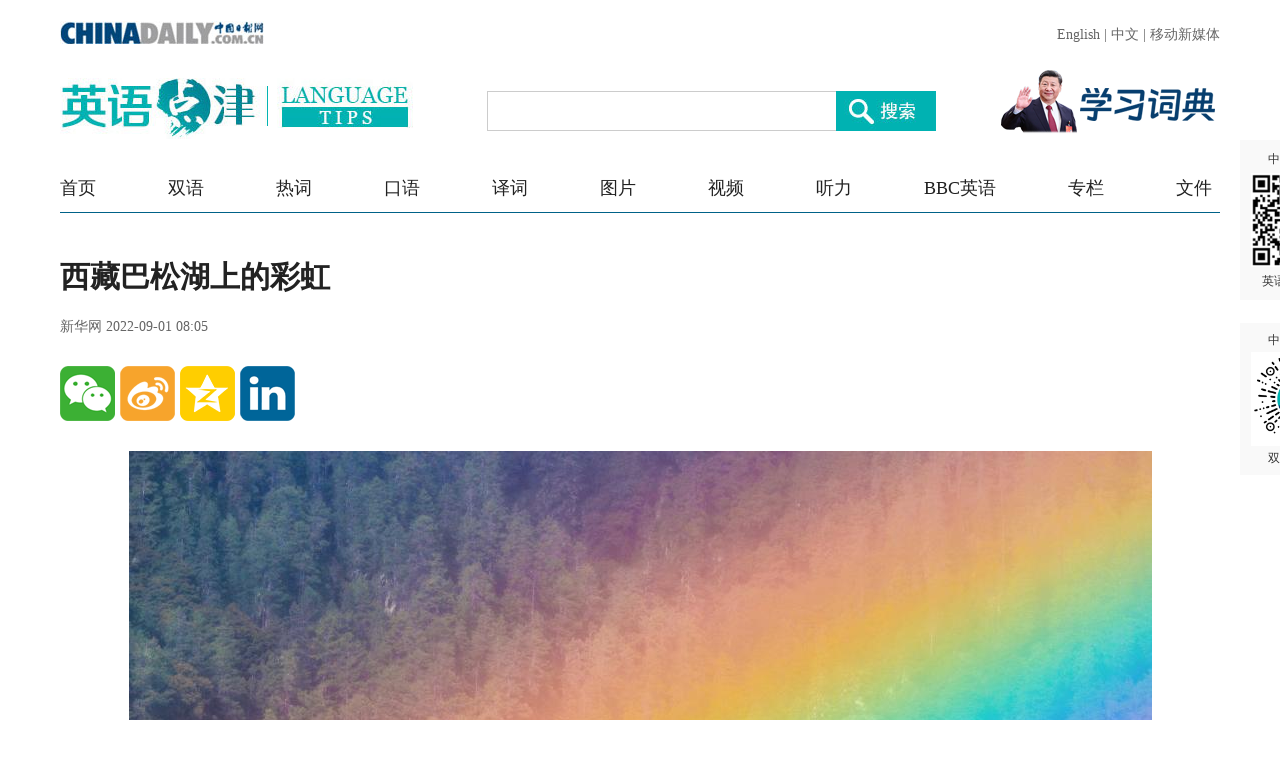

--- FILE ---
content_type: text/html;charset=UTF-8
request_url: https://language.chinadaily.com.cn/a/202209/01/WS630ff72ca310fd2b29e7551b_3.html
body_size: 4094
content:
<!DOCTYPE html PUBLIC "-//W3C//DTD XHTML 1.0 Transitional//EN" "http://www.w3.org/TR/xhtml1/DTD/xhtml1-transitional.dtd">

<html xmlns="http://www.w3.org/1999/xhtml">
  <head>
    <meta charset="utf-8" />
    <title>西藏巴松湖上的彩虹 - Chinadaily.com.cn</title>
    <meta name="keywords" content="图片,西藏巴松湖彩虹,美景,景色" />
    <meta name="description" content="巴松湖位于西藏自治区林芝市工布江达县。初秋的巴松湖湖水清澈，四周青山滴翠，景色宜人。" />
    
      <meta property="og:xi" content="0" />
      <meta property="og:title" content="西藏巴松湖上的彩虹" />
      <meta property="og:recommend" content="0" />
      <meta property="og:url" content="https://language.chinadaily.com.cn/a/202209/01/WS630ff72ca310fd2b29e7551b.html" />
      <meta property="og:image" content="http://img2.chinadaily.com.cn/images/202209/01/630ff72ca310fd2bec9f3817.jpeg" />
      
      <meta name="twitter:card" content="summary_large_image" />
      <meta name="twitter:site" content="@ChinaDailyApp" />
      <meta name="twitter:title" content="西藏巴松湖上的彩虹" />
      <meta name="twitter:description" content="巴松湖位于西藏自治区林芝市工布江达县。初秋的巴松湖湖水清澈，四周青山滴翠，景色宜人。" />
      
      
        
        
        
        <meta name="twitter:image:src" content="http://img2.chinadaily.com.cn/images/202209/01/630ff72ca310fd2bec9f3819.jpeg" />
        
        
        
        <meta name="twitter:image" content="http://img2.chinadaily.com.cn/images/202209/01/630ff72ca310fd2bec9f3819.jpeg" />
      
      
      
      <meta name="shareImg" content="//img2.chinadaily.com.cn/images/202209/01/630ff72ca310fd2bec9f3817.jpeg" />
      <meta name="msapplication-TileImage" content="https://img2.chinadaily.com.cn/static/common/img/sharelogo2.jpg" />
      <link rel="apple-touch-icon-precomposed" href="https://img2.chinadaily.com.cn/static/common/img/sharelogo2.jpg" />
    
    <meta name="viewport" content="width=device-width, initial-scale=1.0, maximum-scale=2.0, user-scalable=no" />
    <link rel="stylesheet" charset="utf-8" href="//language.chinadaily.com.cn/css/2018/gy.css?ver=2" />
    <link rel="stylesheet" charset="utf-8" href="//language.chinadaily.com.cn/css/2018/content_page.css" />
    <link rel="stylesheet" charset="utf-8" href="//img2.chinadaily.com.cn/static/2018lt/css/share.css" />
    <script type="text/javascript" charset="utf-8" rel="stylesheet" src="//language.chinadaily.com.cn/js/2018/jquery-1.8.3.min.js" xml:space="preserve"></script>
    <script type="text/javascript" src="//www.chinadaily.com.cn/js/2020/qrcode.min.js" xml:space="preserve"></script><!--二维码生成-->
    
      <meta name="articaltype" content="COMPO" />
      <meta name="filetype" content="1" />
      <meta name="publishedtype" content="1" />
      <meta name="pagetype" content="1" />
      <meta name="catalogs" content="5af95c97a3103f6866ee8450" />
      <meta name="contentid" content="WS630ff72ca310fd2b29e7551b" />
      <meta name="publishdate" content="2022-09-01" />
      <meta name="editor" content="陈丹妮" />
      <meta name="author" content="陈丹妮" />
      <meta name="source" content="新华网" />

      <!--来源-->
      <meta name="webterren_speical" content="6" />
      <meta name="sourcetype" content="6" />
    
  </head>
  <body>

    <div class="phone_nav">
      <a class="to_home" target="_blank" shape="rect" href="https://language.chinadaily.com.cn">首页&nbsp;</a>

      <a class="to_shuangyu" target="_blank" shape="rect" href="https://language.chinadaily.com.cn/news_photo">| 图片新闻</a>

    </div>
    <!-- 内容 -->
    <div class="content">
      <div class="main">
        <div class="main_title">

          <h1><span class="main_title1">西藏巴松湖上的彩虹</span>
            <span class="main_title2"></span></h1>
          <p class="main_title3">
            新华网   
            2022-09-01 08:05</p>

        </div>
        <div class="fx_list">
          <a title="weixin" style="cursor:pointer; " shape="rect"><img src="//language.chinadaily.com.cn/img/2018/wx.png" alt="" id="weixinqrcode" /></a>
          <a title="sinaminiblog" style="cursor:pointer; " target="_blank" shape="rect" href="http://v.t.sina.com.cn/share/share.php?appkey=2152474398&amp;type=3&amp;title=西藏巴松湖上的彩虹&amp;pic=http://img2.chinadaily.com.cn/images/202209/01/630ff72ca310fd2bec9f3817.jpeg&amp;url=https://language.chinadaily.com.cn/a/202209/01/WS630ff72ca310fd2b29e7551b.html"><img src="//language.chinadaily.com.cn/img/2018/wb2.png" alt="" /></a>
          <a title="qzone" style="cursor:pointer; " target="_blank" shape="rect" href="https://sns.qzone.qq.com/cgi-bin/qzshare/cgi_qzshare_onekey?title=西藏巴松湖上的彩虹&amp;pics=http://img2.chinadaily.com.cn/images/202209/01/630ff72ca310fd2bec9f3817.jpeg&amp;url=https://language.chinadaily.com.cn/a/202209/01/WS630ff72ca310fd2b29e7551b.html"><img src="//language.chinadaily.com.cn/img/2018/qqkj.png" alt="" /></a>
          <a title="LinkedIn" style="cursor:pointer; " target="_blank" shape="rect" href="http://www.linkedin.com/shareArticle?mini=true&amp;title=西藏巴松湖上的彩虹&amp;url=https://language.chinadaily.com.cn/a/202209/01/WS630ff72ca310fd2b29e7551b.html"><img src="//language.chinadaily.com.cn/img/2018/icon_in.png" alt="" /></a>

        </div>

        <div id="qrcode">
          <span>分享到微信<img src="https://www.chinadaily.com.cn/image_e/2020/timg.jpg" width="20px" height="20px" /></span>
          <div id="qrcodearea">
          </div>
        </div>
        <div class="share">
          <div class="share-core">
             <a title="weibo" shape="rect" href="http://v.t.sina.com.cn/share/share.php?appkey=2152474398&amp;type=3&amp;title=西藏巴松湖上的彩虹&amp;pic=http://img2.chinadaily.com.cn/images/202209/01/630ff72ca310fd2bec9f3817.jpeg&amp;url=https://language.chinadaily.com.cn/a/202209/01/WS630ff72ca310fd2b29e7551b.html"><img src="//www.chinadaily.com.cn/image_e/2020/share/weibo.png" /></a>
              <a title="qqzone" target="_blank" shape="rect" href="https://sns.qzone.qq.com/cgi-bin/qzshare/cgi_qzshare_onekey?title=西藏巴松湖上的彩虹&amp;pics=http://img2.chinadaily.com.cn/images/202209/01/630ff72ca310fd2bec9f3817.jpeg&amp;url=https://language.chinadaily.com.cn/a/202209/01/WS630ff72ca310fd2b29e7551b.html"><img src="//www.chinadaily.com.cn/image_e/2020/share/qzone.png" /></a>
              <a title="facebook" target="_blank" shape="rect" href="https://www.facebook.com/sharer.php?title=西藏巴松湖上的彩虹&amp;u=https://language.chinadaily.com.cn/a/202209/01/WS630ff72ca310fd2b29e7551b.html"><img src="//www.chinadaily.com.cn/image_e/2020/share/facebook.png" /></a>
              <a title="twitter" target="_blank" shape="rect" href="https://twitter.com/share?text=西藏巴松湖上的彩虹&amp;url=https://language.chinadaily.com.cn/a/202209/01/WS630ff72ca310fd2b29e7551b.html"><img src="//www.chinadaily.com.cn/image_e/2020/share/twitter.png" /></a>
              <a title="linkedin" target="_blank" shape="rect" href="http://www.linkedin.com/shareArticle?mini=true&amp;title=西藏巴松湖上的彩虹&amp;url=https://language.chinadaily.com.cn/a/202209/01/WS630ff72ca310fd2b29e7551b.html"><img src="//www.chinadaily.com.cn/image_e/2020/share/linkedin.png" /></a>
              <a title="mail" target="_blank" shape="rect" href="mailto:?subject=Shared from Chinadaily.com.cn&amp;body=西藏巴松湖上的彩虹%0D%0Ahttps://language.chinadaily.com.cn/a/202209/01/WS630ff72ca310fd2b29e7551b.html"><img src="//www.chinadaily.com.cn/image_e/2020/share/mail.png" /></a>
          </div>
          <div class="share-close">
            <span>CLOSE</span>
          </div>
        </div>
        <script xml:space="preserve">

          $(document).ready(function(){

            $("#weixinqrcode").click(function(){
              if($("#qrcode").css("display")=='block')
                $("#qrcode").hide();
              else $("#qrcode").show();
            });
            $("#weixinqrcode1").click(function(){
              if($("#qrcode").css("display")=='block')
                $("#qrcode").hide();
              else $("#qrcode").show();
            });
            $("#qrcode span img").click(function(){
              if($("#qrcode").css("display")=='block')
                $("#qrcode").hide();
            });
            var qrcode = new QRCode(document.getElementById("qrcodearea"), {
              width : 180,
              height : 180
            });
            var curUrl = location.href;
            qrcode.makeCode(curUrl);
            /*以下为手机端分享*/

          });
        </script>
        <div class="mian_txt"> 
          <div style="display:none;">

            
              <a class="pagestyle" shape="rect" href="//language.chinadaily.com.cn/a/202209/01/WS630ff72ca310fd2b29e7551b_2.html">
                <div id="apDiv2"> </div> </a>
            

            
              <a class="pagestyle" shape="rect" href="//language.chinadaily.com.cn/a/202209/01/WS630ff72ca310fd2b29e7551b_4.html">
                <div id="apDiv1"> </div></a>
            	 </div>

          <div id="Content">

             
<figure class="image" style="display: table;"> 
 <img src="//img2.chinadaily.com.cn/images/202209/01/630ff72ca310fd2bec9f380f.jpeg" data-from="newsroom" data-mimetype="image/jpeg" id="img-630ff72ca310fd2bec9f380f"> 
 <figcaption style="display: table-caption; caption-side: bottom;">
   这是8月29日在巴松湖拍摄到的彩虹。新华社发 
 </figcaption> 
</figure> 
<p>&nbsp;</p> 

          </div>

          <div id="div_currpage">
            
      <div id="div_currpage"><!--&nbsp;&nbsp;-->
        
          <a style="text-decoration:none" href="https://language.chinadaily.com.cn/a/202209/01/WS630ff72ca310fd2b29e7551b_1.html">|&lt;&lt;</a>
          <a class="pagestyle" href="//language.chinadaily.com.cn/a/202209/01/WS630ff72ca310fd2b29e7551b_2.html">Previous</a>
        

        
          <a href="//language.chinadaily.com.cn/a/202209/01/WS630ff72ca310fd2b29e7551b_1.html">1</a>
          
        

        
          <a href="//language.chinadaily.com.cn/a/202209/01/WS630ff72ca310fd2b29e7551b_2.html">2</a>
          
        

        
          
          <span style="background-color: #00B2B2;color: #fff;">3</span>
        

        
          <a href="//language.chinadaily.com.cn/a/202209/01/WS630ff72ca310fd2b29e7551b_4.html">4</a>
          
        

        
          <a href="//language.chinadaily.com.cn/a/202209/01/WS630ff72ca310fd2b29e7551b_5.html">5</a>
          
        

        
          <a href="//language.chinadaily.com.cn/a/202209/01/WS630ff72ca310fd2b29e7551b_6.html">6</a>
          
        
        
          <a class="pagestyle" href="//language.chinadaily.com.cn/a/202209/01/WS630ff72ca310fd2b29e7551b_4.html">Next</a>&nbsp;&nbsp; <a style="text-decoration:none" href="//language.chinadaily.com.cn/a/202209/01/WS630ff72ca310fd2b29e7551b_6.html">&gt;&gt;|</a>
        
      </div>
    
          </div>
          <div class="selectpage">
            <!--移动分页-->
            
              <span class="prev">
                <a class="pagestyle" shape="rect" href="https://language.chinadaily.com.cn/a/202209/01/WS630ff72ca310fd2b29e7551b_2.html">Previous</a>
              </span>
              <span class="pageno">
                <a href="javascript:void (0)" shape="rect">
                  3/6
                </a>
              </span>
              <span class="next">
                <a class="pagestyle" shape="rect" href="https://language.chinadaily.com.cn/a/202209/01/WS630ff72ca310fd2b29e7551b_4.html">Next</a>
              </span>
            
          </div>
        </div>
        <script language="javascript" xml:space="preserve">
          //<![CDATA[
          var urlNext ;
          var oNext = document.getElementById('apDiv1');
          var oImg = document.getElementById('Content').getElementsByTagName('img')[0];
          if(oNext!=null){
            var s = oNext.parentNode;
            urlNext = s.href;
            oImg.onclick = function NextPage(){
              window.location.href = urlNext;}
          }

          //]]>
        </script>


        <div class="fx_list  fx_list2">
          <a title="weixin" style="cursor:pointer; " shape="rect"><img src="//language.chinadaily.com.cn/img/2018/wx.png" alt="" id="weixinqrcode1" /></a>
          <a title="sinaminiblog" style="cursor:pointer; " target="_blank" shape="rect" href="http://v.t.sina.com.cn/share/share.php?appkey=2152474398&amp;type=3&amp;title=西藏巴松湖上的彩虹&amp;pic=http://img2.chinadaily.com.cn/images/202209/01/630ff72ca310fd2bec9f3817.jpeg&amp;url=https://language.chinadaily.com.cn/a/202209/01/WS630ff72ca310fd2b29e7551b.html"><img src="//language.chinadaily.com.cn/img/2018/wb2.png" alt="" /></a>
          <a title="qzone" style="cursor:pointer; " target="_blank" shape="rect" href="https://sns.qzone.qq.com/cgi-bin/qzshare/cgi_qzshare_onekey?title=西藏巴松湖上的彩虹&amp;pics=http://img2.chinadaily.com.cn/images/202209/01/630ff72ca310fd2bec9f3817.jpeg&amp;url=https://language.chinadaily.com.cn/a/202209/01/WS630ff72ca310fd2b29e7551b.html"><img src="//language.chinadaily.com.cn/img/2018/qqkj.png" alt="" /></a>
          <a title="LinkedIn" style="cursor:pointer; " target="_blank" shape="rect" href="http://www.linkedin.com/shareArticle?mini=true&amp;title=西藏巴松湖上的彩虹&amp;url=https://language.chinadaily.com.cn/a/202209/01/WS630ff72ca310fd2b29e7551b.html"><img src="//language.chinadaily.com.cn/img/2018/icon_in.png" alt="" /></a>

        </div>
        <div class="banquan">
          中国日报网英语点津版权说明：凡注明来源为“中国日报网英语点津：XXX（署名）”的原创作品，除与中国日报网签署英语点津内容授权协议的网站外，其他任何网站或单位未经允许不得非法盗链、转载和使用，违者必究。如需使用，请与010-84883561联系；凡本网注明“来源：XXX（非英语点津）”的作品，均转载自其它媒体，目的在于传播更多信息，其他媒体如需转载，请与稿件来源方联系，如产生任何问题与本网无关；本网所发布的歌曲、电影片段，版权归原作者所有，仅供学习与研究，如果侵权，请提供版权证明，以便尽快删除。
        </div>
      </div>


    </div>

    
      <div style="display:none">
        <script type="text/javascript">
          //<![CDATA[
          document.write(unescape("%3Cscript src='//cl2.webterren.com/webdig.js?z=16' type='text/javascript'%3E%3C/script%3E"));
          //]]>
        </script>
        <script type="text/javascript">
          //<![CDATA[
          wd_paramtracker("_wdxid=000000000000000000000000000000000000000000")
          //]]>
        </script>
      </div>
      <!--心动统计系统 -->
      <script src="https://xd.cdurl.cn/xdsens/autotrack.js" type="text/javascript" data-config="{'host':'//xd.cdurl.cn/receiver', 'project':'Chinadailyvideo','token':'a5a00812e91149238d371a308cb61e40'}"></script>
    
    
      <div style="display:none;">
        <!--  <script src="//s13.cnzz.com/stat.php?id=3089622&amp;web_id=3089622" language="JavaScript"></script>	-->
        <!-- Start Alexa Certify Javascript -->
        <!--  <script type="text/javascript">
//<![CDATA[
_atrk_opts = { atrk_acct:"uM+9j1a8Dy00qn", domain:"chinadaily.com.cn",dynamic: true};
(function() { var as = document.createElement('script'); as.type = 'text/javascript'; as.async = true; as.src = "https://certify-js.alexametrics.com/atrk.js"; var s = document.getElementsByTagName('script')[0];s.parentNode.insertBefore(as, s); })();
//]]>
</script>
<noscript><img src="https://certify.alexametrics.com/atrk.gif?account=uM+9j1a8Dy00qn" style="display:none" height="1" width="1" alt="" /></noscript>	-->
        <!-- End Alexa Certify Javascript -->  
      </div>

    
    <div id="identifier-pannel2"><a href="#" shape="rect">中国日报网 <img height="94" width="94" src="//img2.chinadaily.com.cn/static/2018lt/img/ewm.png" />英语点津微信</a></div>
    <div id="identifier-pannel3"><a href="#" shape="rect">中国日报网 <img height="94" src="https://language.chinadaily.com.cn/img/2018/syxcx_img.jpg" width="94" />双语小程序</a></div>
  </body>
  <script type="text/javascript" charset="utf-8" rel="stylesheet" xml:space="preserve" src="//img2.chinadaily.com.cn/static/2018lt/js/gy.js?ver=3"></script>
</html>